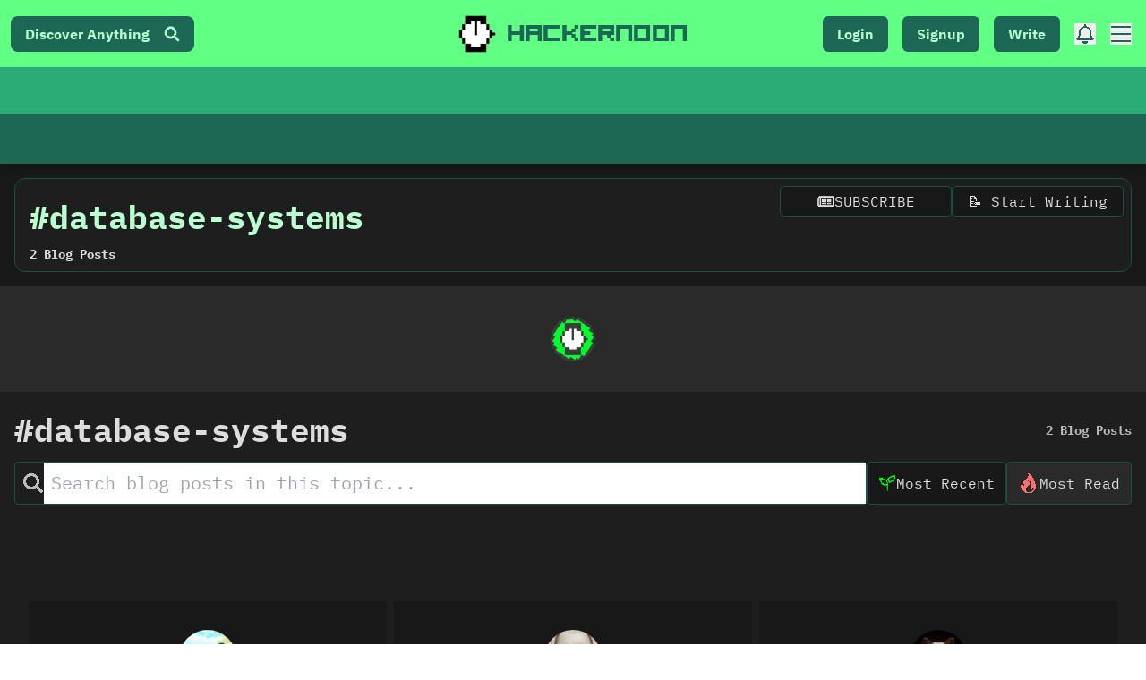

--- FILE ---
content_type: text/html; charset=UTF-8
request_url: https://geolocation-db.com/json/
body_size: 78
content:
{"country_code":"US","country_name":"United States","city":"Columbus","postal":"43215","latitude":39.9653,"longitude":-83.0235,"IPv4":"18.222.24.201","state":"Ohio"}

--- FILE ---
content_type: application/javascript; charset=utf-8
request_url: https://hackernoon.com/_next/static/chunks/8848.8089ca2ec071bc9a.js
body_size: 724
content:
"use strict";(self.webpackChunk_N_E=self.webpackChunk_N_E||[]).push([[8848],{58848:function(e,l,n){n.r(l);var t=n(85893),s=n(67294),a=n(5152),i=n.n(a),r=n(25675),c=n.n(r),o=n(23806),d=n(27484),u=n.n(d),m=n(84110),x=n.n(m),h=n(67407);i()((function(){return Promise.all([n.e(2971),n.e(8812),n.e(5434),n.e(7152)]).then(n.bind(n,27152))}),{loadableGenerated:{webpack:function(){return[27152]}},ssr:!1});u().extend(x());l.default=function(e){var l,n,a,i,r=e.data,d=void 0===r?{}:r,m=e.className,x=e.onClick,f=e.pageLang,p=e.pinAction,b=e.togglePinnedStories,g=((0,s.useContext)(h.St).user,u().unix(d.publishedAt).format("MMM DD, YYYY")),v="en"!==f&&d["".concat(f,"-slug")]?"/lang/".concat(f,"/").concat(d["".concat(f,"-slug")]):"/".concat(d.slug),N=(0,o.Z)(d.mainImage||d.image,800);return(0,t.jsxs)("article",{className:"group relative w-full h-[300px] sm:h-[400px] overflow-hidden bg-cover bg-center flex items-end p-2 xs:p-4 ".concat(m),style:{backgroundImage:"url(".concat(N,")")},children:[(0,t.jsx)("div",{className:"absolute inset-0 bg-black/50"}),(0,t.jsxs)("div",{className:"relative z-1 text-[whitesmoke] w-full px-2 sm:px-6 ",children:[(0,t.jsx)("h2",{className:"font-bold text-base sm:text-2xl line-clamp-3",children:(0,t.jsx)("a",{href:v,onClick:x,className:"hover:underline",children:d.title||"Untitled Story"})}),(0,t.jsx)("div",{className:"flex w-full flex-wrap justify-between items-end mt-3",children:(0,t.jsxs)("div",{className:"flex w-full items-center space-x-2 mb-2 sm:mb-0",children:[(0,t.jsx)(c(),{src:(0,o.Z)(null===(l=d.profile)||void 0===l?void 0:l.avatar)||"/fallback-profile.png",alt:(null===(n=d.profile)||void 0===n?void 0:n.displayName)||"Author",width:40,height:40,as:"image",className:"rounded-full ",priority:!0}),(0,t.jsxs)("div",{className:"flex w-full justify-between ",children:[(0,t.jsxs)("div",{className:"flex flex-col",children:[(0,t.jsxs)("p",{className:"text-sm font-bold",children:[(0,t.jsx)("span",{className:"font-light",children:"by"})," ",(null===(a=d.profile)||void 0===a?void 0:a.displayName)?(0,t.jsx)("a",{href:"/u/".concat(d.profile.handle),target:"_blank",rel:"noopener noreferrer",className:"text-green-500 hover:underline",children:d.profile.displayName}):"HackerNoon Writer"]}),(0,t.jsxs)("p",{className:"text-xs opacity-90 font-bold ",children:[g," \xb7 ",d.estimatedTime||"5"," min read"]})]}),(null===d||void 0===d||null===(i=d.profile)||void 0===i?void 0:i.handle)&&p.length>0&&(0,t.jsxs)("button",{className:"ml-auto cursor-pointer hidden group-hover:inline-flex items-center justify-center bg-light h-6 w-6 rounded-full ",onClick:function(){b(d,p)},children:[(0,t.jsx)("i",{className:"hn ".concat("add"===p?"hn-thumbtack text-xl":"remove"===p?"hn-times text-base":""," text-lightText ")}),"  "]})]})]})})]})]})}}}]);

--- FILE ---
content_type: application/javascript; charset=utf-8
request_url: https://hackernoon.com/_next/static/chunks/482-9bed97836fa40283.js
body_size: 8751
content:
(self.webpackChunk_N_E=self.webpackChunk_N_E||[]).push([[482],{70482:function(e,t,n){"use strict";n.r(t),n.d(t,{factory:function(){return j},getGlobalVars:function(){return F},registerAnalytics:function(){return L},resetGlobalVars:function(){return O},settings:function(){return M}});var r,i,a=n(70655),o=n(5752),s=(n(90426),n(14594)),u=n(31313),c=n(79730),l="https://www.googletagmanager.com/gtag/js";!function(e){e.EVENT="event",e.SET="set",e.CONFIG="config"}(r||(r={})),function(e){e.ADD_SHIPPING_INFO="add_shipping_info",e.ADD_PAYMENT_INFO="add_payment_info",e.ADD_TO_CART="add_to_cart",e.ADD_TO_WISHLIST="add_to_wishlist",e.BEGIN_CHECKOUT="begin_checkout",e.CHECKOUT_PROGRESS="checkout_progress",e.EXCEPTION="exception",e.GENERATE_LEAD="generate_lead",e.LOGIN="login",e.PAGE_VIEW="page_view",e.PURCHASE="purchase",e.REFUND="refund",e.REMOVE_FROM_CART="remove_from_cart",e.SCREEN_VIEW="screen_view",e.SEARCH="search",e.SELECT_CONTENT="select_content",e.SELECT_ITEM="select_item",e.SELECT_PROMOTION="select_promotion",e.SET_CHECKOUT_OPTION="set_checkout_option",e.SHARE="share",e.SIGN_UP="sign_up",e.TIMING_COMPLETE="timing_complete",e.VIEW_CART="view_cart",e.VIEW_ITEM="view_item",e.VIEW_ITEM_LIST="view_item_list",e.VIEW_PROMOTION="view_promotion",e.VIEW_SEARCH_RESULTS="view_search_results"}(i||(i={}));var f,d=new s.Logger("@firebase/analytics");function p(e,t,n,i,o,s){return(0,a.__awaiter)(this,void 0,void 0,(function(){var u,c,l,f;return(0,a.__generator)(this,(function(a){switch(a.label){case 0:u=i[o],a.label=1;case 1:return a.trys.push([1,7,,8]),u?[4,t[u]]:[3,3];case 2:return a.sent(),[3,6];case 3:return[4,Promise.all(n)];case 4:return c=a.sent(),(l=c.find((function(e){return e.measurementId===o})))?[4,t[l.appId]]:[3,6];case 5:a.sent(),a.label=6;case 6:return[3,8];case 7:return f=a.sent(),d.error(f),[3,8];case 8:return e(r.CONFIG,o,s),[2]}}))}))}function h(e,t,n,i,o){return(0,a.__awaiter)(this,void 0,void 0,(function(){var s,u,c,l,f,p,h,_;return(0,a.__generator)(this,(function(a){switch(a.label){case 0:return a.trys.push([0,4,,5]),s=[],o&&o.send_to?(u=o.send_to,Array.isArray(u)||(u=[u]),[4,Promise.all(n)]):[3,2];case 1:for(c=a.sent(),l=function(e){var n=c.find((function(t){return t.measurementId===e})),r=n&&t[n.appId];if(!r)return s=[],"break";s.push(r)},f=0,p=u;f<p.length&&(h=p[f],"break"!==l(h));f++);a.label=2;case 2:return 0===s.length&&(s=Object.values(t)),[4,Promise.all(s)];case 3:return a.sent(),e(r.EVENT,i,o||{}),[3,5];case 4:return _=a.sent(),d.error(_),[3,5];case 5:return[2]}}))}))}function _(e,t,n,i,o){var s=function(){for(var e=[],t=0;t<arguments.length;t++)e[t]=arguments[t];window[i].push(arguments)};return window[o]&&"function"===typeof window[o]&&(s=window[o]),window[o]=function(e,t,n,i){return function(o,s,u){return(0,a.__awaiter)(this,void 0,void 0,(function(){var c;return(0,a.__generator)(this,(function(a){switch(a.label){case 0:return a.trys.push([0,6,,7]),o!==r.EVENT?[3,2]:[4,h(e,t,n,s,u)];case 1:return a.sent(),[3,5];case 2:return o!==r.CONFIG?[3,4]:[4,p(e,t,n,i,s,u)];case 3:return a.sent(),[3,5];case 4:e(r.SET,s),a.label=5;case 5:return[3,7];case 6:return c=a.sent(),d.error(c),[3,7];case 7:return[2]}}))}))}}(s,e,t,n),{gtagCore:s,wrappedGtag:window[o]}}var v=((f={})["already-exists"]="A Firebase Analytics instance with the appId {$id}  already exists. Only one Firebase Analytics instance can be created for each appId.",f["already-initialized"]="Firebase Analytics has already been initialized.settings() must be called before initializing any Analytics instanceor it will have no effect.",f["interop-component-reg-failed"]="Firebase Analytics Interop Component failed to instantiate: {$reason}",f["invalid-analytics-context"]="Firebase Analytics is not supported in this environment. Wrap initialization of analytics in analytics.isSupported() to prevent initialization in unsupported environments. Details: {$errorInfo}",f["indexeddb-unavailable"]="IndexedDB unavailable or restricted in this environment. Wrap initialization of analytics in analytics.isSupported() to prevent initialization in unsupported environments. Details: {$errorInfo}",f["fetch-throttle"]="The config fetch request timed out while in an exponential backoff state. Unix timestamp in milliseconds when fetch request throttling ends: {$throttleEndTimeMillis}.",f["config-fetch-failed"]="Dynamic config fetch failed: [{$httpStatus}] {$responseMessage}",f["no-api-key"]='The "apiKey" field is empty in the local Firebase config. Firebase Analytics requires this field tocontain a valid API key.',f["no-app-id"]='The "appId" field is empty in the local Firebase config. Firebase Analytics requires this field tocontain a valid app ID.',f),g=new u.ErrorFactory("analytics","Analytics",v),m=new(function(){function e(e,t){void 0===e&&(e={}),void 0===t&&(t=1e3),this.throttleMetadata=e,this.intervalMillis=t}return e.prototype.getThrottleMetadata=function(e){return this.throttleMetadata[e]},e.prototype.setThrottleMetadata=function(e,t){this.throttleMetadata[e]=t},e.prototype.deleteThrottleMetadata=function(e){delete this.throttleMetadata[e]},e}());function w(e){return new Headers({Accept:"application/json","x-goog-api-key":e})}function b(e){var t;return(0,a.__awaiter)(this,void 0,void 0,(function(){var n,r,i,o,s,u,c;return(0,a.__generator)(this,(function(a){switch(a.label){case 0:return n=e.appId,r=e.apiKey,i={method:"GET",headers:w(r)},o="https://firebase.googleapis.com/v1alpha/projects/-/apps/{app-id}/webConfig".replace("{app-id}",n),[4,fetch(o,i)];case 1:if(200===(s=a.sent()).status||304===s.status)return[3,6];u="",a.label=2;case 2:return a.trys.push([2,4,,5]),[4,s.json()];case 3:return c=a.sent(),(null===(t=c.error)||void 0===t?void 0:t.message)&&(u=c.error.message),[3,5];case 4:return a.sent(),[3,5];case 5:throw g.create("config-fetch-failed",{httpStatus:s.status,responseMessage:u});case 6:return[2,s.json()]}}))}))}function y(e,t,n,r){var i=t.throttleEndTimeMillis,o=t.backoffCount;return void 0===r&&(r=m),(0,a.__awaiter)(this,void 0,void 0,(function(){var t,s,c,l,f,p,h;return(0,a.__generator)(this,(function(a){switch(a.label){case 0:t=e.appId,s=e.measurementId,a.label=1;case 1:return a.trys.push([1,3,,4]),[4,I(n,i)];case 2:return a.sent(),[3,4];case 3:if(c=a.sent(),s)return d.warn("Timed out fetching this Firebase app's measurement ID from the server. Falling back to the measurement ID "+s+' provided in the "measurementId" field in the local Firebase config. ['+c.message+"]"),[2,{appId:t,measurementId:s}];throw c;case 4:return a.trys.push([4,6,,7]),[4,b(e)];case 5:return l=a.sent(),r.deleteThrottleMetadata(t),[2,l];case 6:if(!function(e){if(!(e instanceof u.FirebaseError))return!1;var t=Number(e.httpStatus);return 429===t||500===t||503===t||504===t}(f=a.sent())){if(r.deleteThrottleMetadata(t),s)return d.warn("Failed to fetch this Firebase app's measurement ID from the server. Falling back to the measurement ID "+s+' provided in the "measurementId" field in the local Firebase config. ['+f.message+"]"),[2,{appId:t,measurementId:s}];throw f}return p=503===Number(f.httpStatus)?(0,u.calculateBackoffMillis)(o,r.intervalMillis,30):(0,u.calculateBackoffMillis)(o,r.intervalMillis),h={throttleEndTimeMillis:Date.now()+p,backoffCount:o+1},r.setThrottleMetadata(t,h),d.debug("Calling attemptFetch again in "+p+" millis"),[2,y(e,h,n,r)];case 7:return[2]}}))}))}function I(e,t){return new Promise((function(n,r){var i=Math.max(t-Date.now(),0),a=setTimeout(n,i);e.addEventListener((function(){clearTimeout(a),r(g.create("fetch-throttle",{throttleEndTimeMillis:t}))}))}))}var E=function(){function e(){this.listeners=[]}return e.prototype.addEventListener=function(e){this.listeners.push(e)},e.prototype.abort=function(){this.listeners.forEach((function(e){return e()}))},e}();function T(e,t,n,i,o){return(0,a.__awaiter)(this,void 0,void 0,(function(){var s,c,l,f,p,h,_;return(0,a.__generator)(this,(function(v){switch(v.label){case 0:return s=function(e,t,n){return void 0===t&&(t=m),(0,a.__awaiter)(this,void 0,void 0,(function(){var r,i,o,s,u,c,l=this;return(0,a.__generator)(this,(function(f){if(r=e.options,i=r.appId,o=r.apiKey,s=r.measurementId,!i)throw g.create("no-app-id");if(!o){if(s)return[2,{measurementId:s,appId:i}];throw g.create("no-api-key")}return u=t.getThrottleMetadata(i)||{backoffCount:0,throttleEndTimeMillis:Date.now()},c=new E,setTimeout((function(){return(0,a.__awaiter)(l,void 0,void 0,(function(){return(0,a.__generator)(this,(function(e){return c.abort(),[2]}))}))}),void 0!==n?n:6e4),[2,y({appId:i,apiKey:o,measurementId:s},u,c,t)]}))}))}(e),s.then((function(t){n[t.measurementId]=t.appId,e.options.measurementId&&t.measurementId!==e.options.measurementId&&d.warn("The measurement ID in the local Firebase config ("+e.options.measurementId+") does not match the measurement ID fetched from the server ("+t.measurementId+"). To ensure analytics events are always sent to the correct Analytics property, update the measurement ID field in the local config or remove it from the local config.")})).catch((function(e){return d.error(e)})),t.push(s),c=function(){return(0,a.__awaiter)(this,void 0,void 0,(function(){var e;return(0,a.__generator)(this,(function(t){switch(t.label){case 0:return(0,u.isIndexedDBAvailable)()?[3,1]:(d.warn(g.create("indexeddb-unavailable",{errorInfo:"IndexedDB is not available in this environment."}).message),[2,!1]);case 1:return t.trys.push([1,3,,4]),[4,(0,u.validateIndexedDBOpenable)()];case 2:return t.sent(),[3,4];case 3:return e=t.sent(),d.warn(g.create("indexeddb-unavailable",{errorInfo:e}).message),[2,!1];case 4:return[2,!0]}}))}))}().then((function(e){return e?i.getId():void 0})),[4,Promise.all([s,c])];case 1:return l=v.sent(),f=l[0],p=l[1],o("js",new Date),(_={}).origin="firebase",_.update=!0,h=_,null!=p&&(h.firebase_id=p),o(r.CONFIG,f.measurementId,h),[2,f.measurementId]}}))}))}var C,S,N={},D=[],P={},k="dataLayer",A="gtag",x=!1;function O(e,t,n){void 0===e&&(e=!1),void 0===t&&(t={}),void 0===n&&(n=[]),x=e,N=t,D=n,k="dataLayer",A="gtag"}function F(){return{initializationPromisesMap:N,dynamicConfigPromisesList:D}}function M(e){if(x)throw g.create("already-initialized");e.dataLayerName&&(k=e.dataLayerName),e.gtagName&&(A=e.gtagName)}function j(e,t){!function(){var e=[];if((0,u.isBrowserExtension)()&&e.push("This is a browser extension environment."),(0,u.areCookiesEnabled)()||e.push("Cookies are not available."),e.length>0){var t=e.map((function(e,t){return"("+(t+1)+") "+e})).join(" "),n=g.create("invalid-analytics-context",{errorInfo:t});d.warn(n.message)}}();var n=e.options.appId;if(!n)throw g.create("no-app-id");if(!e.options.apiKey){if(!e.options.measurementId)throw g.create("no-api-key");d.warn('The "apiKey" field is empty in the local Firebase config. This is needed to fetch the latest measurement ID for this Firebase app. Falling back to the measurement ID '+e.options.measurementId+' provided in the "measurementId" field in the local Firebase config.')}if(null!=N[n])throw g.create("already-exists",{id:n});if(!x){(function(){for(var e=window.document.getElementsByTagName("script"),t=0,n=Object.values(e);t<n.length;t++){var r=n[t];if(r.src&&r.src.includes(l))return r}return null})()||function(e){var t=document.createElement("script");t.src=l+"?l="+e,t.async=!0,document.head.appendChild(t)}(k),function(e){var t=[];Array.isArray(window[e])?t=window[e]:window[e]=t}(k);var i=_(N,D,P,k,A),o=i.wrappedGtag,s=i.gtagCore;S=o,C=s,x=!0}N[n]=T(e,D,P,t,C);var c={app:e,logEvent:function(e,t,i){(function(e,t,n,i,o){return(0,a.__awaiter)(this,void 0,void 0,(function(){var s,u;return(0,a.__generator)(this,(function(c){switch(c.label){case 0:return o&&o.global?(e(r.EVENT,n,i),[2]):[3,1];case 1:return[4,t];case 2:s=c.sent(),u=(0,a.__assign)((0,a.__assign)({},i),{send_to:s}),e(r.EVENT,n,u),c.label=3;case 3:return[2]}}))}))})(S,N[n],e,t,i).catch((function(e){return d.error(e)}))},setCurrentScreen:function(e,t){(function(e,t,n,i){return(0,a.__awaiter)(this,void 0,void 0,(function(){var o;return(0,a.__generator)(this,(function(a){switch(a.label){case 0:return i&&i.global?(e(r.SET,{screen_name:n}),[2,Promise.resolve()]):[3,1];case 1:return[4,t];case 2:o=a.sent(),e(r.CONFIG,o,{update:!0,screen_name:n}),a.label=3;case 3:return[2]}}))}))})(S,N[n],e,t).catch((function(e){return d.error(e)}))},setUserId:function(e,t){(function(e,t,n,i){return(0,a.__awaiter)(this,void 0,void 0,(function(){var o;return(0,a.__generator)(this,(function(a){switch(a.label){case 0:return i&&i.global?(e(r.SET,{user_id:n}),[2,Promise.resolve()]):[3,1];case 1:return[4,t];case 2:o=a.sent(),e(r.CONFIG,o,{update:!0,user_id:n}),a.label=3;case 3:return[2]}}))}))})(S,N[n],e,t).catch((function(e){return d.error(e)}))},setUserProperties:function(e,t){(function(e,t,n,i){return(0,a.__awaiter)(this,void 0,void 0,(function(){var o,s,u,c,l;return(0,a.__generator)(this,(function(a){switch(a.label){case 0:if(!i||!i.global)return[3,1];for(o={},s=0,u=Object.keys(n);s<u.length;s++)c=u[s],o["user_properties."+c]=n[c];return e(r.SET,o),[2,Promise.resolve()];case 1:return[4,t];case 2:l=a.sent(),e(r.CONFIG,l,{update:!0,user_properties:n}),a.label=3;case 3:return[2]}}))}))})(S,N[n],e,t).catch((function(e){return d.error(e)}))},setAnalyticsCollectionEnabled:function(e){(function(e,t){return(0,a.__awaiter)(this,void 0,void 0,(function(){var n;return(0,a.__generator)(this,(function(r){switch(r.label){case 0:return[4,e];case 1:return n=r.sent(),window["ga-disable-"+n]=!t,[2]}}))}))})(N[n],e).catch((function(e){return d.error(e)}))},INTERNAL:{delete:function(){return delete N[n],Promise.resolve()}}};return c}var q="analytics";function L(e){e.INTERNAL.registerComponent(new c.Component(q,(function(e){return j(e.getProvider("app").getImmediate(),e.getProvider("installations").getImmediate())}),"PUBLIC").setServiceProps({settings:M,EventName:i,isSupported:B})),e.INTERNAL.registerComponent(new c.Component("analytics-internal",(function(e){try{return{logEvent:e.getProvider(q).getImmediate().logEvent}}catch(t){throw g.create("interop-component-reg-failed",{reason:t})}}),"PRIVATE")),e.registerVersion("@firebase/analytics","0.6.0")}function B(){return(0,a.__awaiter)(this,void 0,void 0,(function(){return(0,a.__generator)(this,(function(e){switch(e.label){case 0:if((0,u.isBrowserExtension)())return[2,!1];if(!(0,u.areCookiesEnabled)())return[2,!1];if(!(0,u.isIndexedDBAvailable)())return[2,!1];e.label=1;case 1:return e.trys.push([1,3,,4]),[4,(0,u.validateIndexedDBOpenable)()];case 2:return[2,e.sent()];case 3:return e.sent(),[2,!1];case 4:return[2]}}))}))}L(o.default)},90426:function(e,t,n){"use strict";n.r(t),n.d(t,{registerInstallations:function(){return Q}});var r,i=n(5752),a=n(79730),o=n(70655),s=n(31313),u=n(98676),c="0.4.17",l=1e4,f="w:0.4.17",d="FIS_v2",p=36e5,h=((r={})["missing-app-config-values"]='Missing App configuration value: "{$valueName}"',r["not-registered"]="Firebase Installation is not registered.",r["installation-not-found"]="Firebase Installation not found.",r["request-failed"]='{$requestName} request failed with error "{$serverCode} {$serverStatus}: {$serverMessage}"',r["app-offline"]="Could not process request. Application offline.",r["delete-pending-registration"]="Can't delete installation while there is a pending registration request.",r),_=new s.ErrorFactory("installations","Installations",h);function v(e){return e instanceof s.FirebaseError&&e.code.includes("request-failed")}function g(e){return"https://firebaseinstallations.googleapis.com/v1/projects/"+e.projectId+"/installations"}function m(e){return{token:e.token,requestStatus:2,expiresIn:(t=e.expiresIn,Number(t.replace("s","000"))),creationTime:Date.now()};var t}function w(e,t){return(0,o.__awaiter)(this,void 0,void 0,(function(){var n,r;return(0,o.__generator)(this,(function(i){switch(i.label){case 0:return[4,t.json()];case 1:return n=i.sent(),r=n.error,[2,_.create("request-failed",{requestName:e,serverCode:r.code,serverMessage:r.message,serverStatus:r.status})]}}))}))}function b(e){var t=e.apiKey;return new Headers({"Content-Type":"application/json",Accept:"application/json","x-goog-api-key":t})}function y(e,t){var n=t.refreshToken,r=b(e);return r.append("Authorization",function(e){return"FIS_v2 "+e}(n)),r}function I(e){return(0,o.__awaiter)(this,void 0,void 0,(function(){var t;return(0,o.__generator)(this,(function(n){switch(n.label){case 0:return[4,e()];case 1:return(t=n.sent()).status>=500&&t.status<600?[2,e()]:[2,t]}}))}))}function E(e,t){var n=t.fid;return(0,o.__awaiter)(this,void 0,void 0,(function(){var t,r,i,a,s,u;return(0,o.__generator)(this,(function(o){switch(o.label){case 0:return t=g(e),r=b(e),i={fid:n,authVersion:d,appId:e.appId,sdkVersion:f},a={method:"POST",headers:r,body:JSON.stringify(i)},[4,I((function(){return fetch(t,a)}))];case 1:return(s=o.sent()).ok?[4,s.json()]:[3,3];case 2:return u=o.sent(),[2,{fid:u.fid||n,registrationStatus:2,refreshToken:u.refreshToken,authToken:m(u.authToken)}];case 3:return[4,w("Create Installation",s)];case 4:throw o.sent()}}))}))}function T(e){return new Promise((function(t){setTimeout(t,e)}))}var C=/^[cdef][\w-]{21}$/;function S(){try{var e=new Uint8Array(17);(self.crypto||self.msCrypto).getRandomValues(e),e[0]=112+e[0]%16;var t=function(e){return(t=e,btoa(String.fromCharCode.apply(String,(0,o.__spread)(t))).replace(/\+/g,"-").replace(/\//g,"_")).substr(0,22);var t}(e);return C.test(t)?t:""}catch(r){return""}}function N(e){return e.appName+"!"+e.appId}var D=new Map;function P(e,t){var n=N(e);k(n,t),function(e,t){var n=x();n&&n.postMessage({key:e,fid:t});O()}(n,t)}function k(e,t){var n,r,i=D.get(e);if(i)try{for(var a=(0,o.__values)(i),s=a.next();!s.done;s=a.next()){(0,s.value)(t)}}catch(u){n={error:u}}finally{try{s&&!s.done&&(r=a.return)&&r.call(a)}finally{if(n)throw n.error}}}var A=null;function x(){return!A&&"BroadcastChannel"in self&&((A=new BroadcastChannel("[Firebase] FID Change")).onmessage=function(e){k(e.data.key,e.data.fid)}),A}function O(){0===D.size&&A&&(A.close(),A=null)}var F="firebase-installations-store",M=null;function j(){return M||(M=(0,u.openDb)("firebase-installations-database",1,(function(e){if(0===e.oldVersion)e.createObjectStore(F)}))),M}function q(e,t){return(0,o.__awaiter)(this,void 0,void 0,(function(){var n,r,i,a,s;return(0,o.__generator)(this,(function(o){switch(o.label){case 0:return n=N(e),[4,j()];case 1:return r=o.sent(),i=r.transaction(F,"readwrite"),[4,(a=i.objectStore(F)).get(n)];case 2:return s=o.sent(),[4,a.put(t,n)];case 3:return o.sent(),[4,i.complete];case 4:return o.sent(),s&&s.fid===t.fid||P(e,t.fid),[2,t]}}))}))}function L(e){return(0,o.__awaiter)(this,void 0,void 0,(function(){var t,n,r;return(0,o.__generator)(this,(function(i){switch(i.label){case 0:return t=N(e),[4,j()];case 1:return n=i.sent(),[4,(r=n.transaction(F,"readwrite")).objectStore(F).delete(t)];case 2:return i.sent(),[4,r.complete];case 3:return i.sent(),[2]}}))}))}function B(e,t){return(0,o.__awaiter)(this,void 0,void 0,(function(){var n,r,i,a,s,u;return(0,o.__generator)(this,(function(o){switch(o.label){case 0:return n=N(e),[4,j()];case 1:return r=o.sent(),i=r.transaction(F,"readwrite"),[4,(a=i.objectStore(F)).get(n)];case 2:return s=o.sent(),void 0!==(u=t(s))?[3,4]:[4,a.delete(n)];case 3:return o.sent(),[3,6];case 4:return[4,a.put(u,n)];case 5:o.sent(),o.label=6;case 6:return[4,i.complete];case 7:return o.sent(),!u||s&&s.fid===u.fid||P(e,u.fid),[2,u]}}))}))}function V(e){return(0,o.__awaiter)(this,void 0,void 0,(function(){var t,n,r;return(0,o.__generator)(this,(function(i){switch(i.label){case 0:return[4,B(e,(function(n){var r=function(e){return G(e||{fid:S(),registrationStatus:0})}(n),i=function(e,t){if(0===t.registrationStatus){if(!navigator.onLine)return{installationEntry:t,registrationPromise:Promise.reject(_.create("app-offline"))};var n={fid:t.fid,registrationStatus:1,registrationTime:Date.now()},r=function(e,t){return(0,o.__awaiter)(this,void 0,void 0,(function(){var n,r;return(0,o.__generator)(this,(function(i){switch(i.label){case 0:return i.trys.push([0,2,,7]),[4,E(e,t)];case 1:return n=i.sent(),[2,q(e,n)];case 2:return v(r=i.sent())&&409===r.serverCode?[4,L(e)]:[3,4];case 3:return i.sent(),[3,6];case 4:return[4,q(e,{fid:t.fid,registrationStatus:0})];case 5:i.sent(),i.label=6;case 6:throw r;case 7:return[2]}}))}))}(e,n);return{installationEntry:n,registrationPromise:r}}return 1===t.registrationStatus?{installationEntry:t,registrationPromise:R(e)}:{installationEntry:t}}(e,r);return t=i.registrationPromise,i.installationEntry}))];case 1:return""!==(n=i.sent()).fid?[3,3]:(r={},[4,t]);case 2:return[2,(r.installationEntry=i.sent(),r)];case 3:return[2,{installationEntry:n,registrationPromise:t}]}}))}))}function R(e){return(0,o.__awaiter)(this,void 0,void 0,(function(){var t,n,r,i;return(0,o.__generator)(this,(function(a){switch(a.label){case 0:return[4,K(e)];case 1:t=a.sent(),a.label=2;case 2:return 1!==t.registrationStatus?[3,5]:[4,T(100)];case 3:return a.sent(),[4,K(e)];case 4:return t=a.sent(),[3,2];case 5:return 0!==t.registrationStatus?[3,7]:[4,V(e)];case 6:return n=a.sent(),r=n.installationEntry,(i=n.registrationPromise)?[2,i]:[2,r];case 7:return[2,t]}}))}))}function K(e){return B(e,(function(e){if(!e)throw _.create("installation-not-found");return G(e)}))}function G(e){return 1===(t=e).registrationStatus&&t.registrationTime+l<Date.now()?{fid:e.fid,registrationStatus:0}:e;var t}function U(e,t){var n=e.appConfig,r=e.platformLoggerProvider;return(0,o.__awaiter)(this,void 0,void 0,(function(){var e,i,a,s,u,c,l;return(0,o.__generator)(this,(function(o){switch(o.label){case 0:return e=function(e,t){var n=t.fid;return g(e)+"/"+n+"/authTokens:generate"}(n,t),i=y(n,t),(a=r.getImmediate({optional:!0}))&&i.append("x-firebase-client",a.getPlatformInfoString()),s={installation:{sdkVersion:f}},u={method:"POST",headers:i,body:JSON.stringify(s)},[4,I((function(){return fetch(e,u)}))];case 1:return(c=o.sent()).ok?[4,c.json()]:[3,3];case 2:return l=o.sent(),[2,m(l)];case 3:return[4,w("Generate Auth Token",c)];case 4:throw o.sent()}}))}))}function $(e,t){return void 0===t&&(t=!1),(0,o.__awaiter)(this,void 0,void 0,(function(){var n,r,i;return(0,o.__generator)(this,(function(a){switch(a.label){case 0:return[4,B(e.appConfig,(function(r){if(!H(r))throw _.create("not-registered");var i=r.authToken;if(!t&&function(e){return 2===e.requestStatus&&!function(e){var t=Date.now();return t<e.creationTime||e.creationTime+e.expiresIn<t+p}(e)}(i))return r;if(1===i.requestStatus)return n=function(e,t){return(0,o.__awaiter)(this,void 0,void 0,(function(){var n,r;return(0,o.__generator)(this,(function(i){switch(i.label){case 0:return[4,z(e.appConfig)];case 1:n=i.sent(),i.label=2;case 2:return 1!==n.authToken.requestStatus?[3,5]:[4,T(100)];case 3:return i.sent(),[4,z(e.appConfig)];case 4:return n=i.sent(),[3,2];case 5:return 0===(r=n.authToken).requestStatus?[2,$(e,t)]:[2,r]}}))}))}(e,t),r;if(!navigator.onLine)throw _.create("app-offline");var a=function(e){var t={requestStatus:1,requestTime:Date.now()};return(0,o.__assign)((0,o.__assign)({},e),{authToken:t})}(r);return n=function(e,t){return(0,o.__awaiter)(this,void 0,void 0,(function(){var n,r,i;return(0,o.__generator)(this,(function(a){switch(a.label){case 0:return a.trys.push([0,3,,8]),[4,U(e,t)];case 1:return n=a.sent(),i=(0,o.__assign)((0,o.__assign)({},t),{authToken:n}),[4,q(e.appConfig,i)];case 2:return a.sent(),[2,n];case 3:return!v(r=a.sent())||401!==r.serverCode&&404!==r.serverCode?[3,5]:[4,L(e.appConfig)];case 4:return a.sent(),[3,7];case 5:return i=(0,o.__assign)((0,o.__assign)({},t),{authToken:{requestStatus:0}}),[4,q(e.appConfig,i)];case 6:a.sent(),a.label=7;case 7:throw r;case 8:return[2]}}))}))}(e,a),a}))];case 1:return r=a.sent(),n?[4,n]:[3,3];case 2:return i=a.sent(),[3,4];case 3:i=r.authToken,a.label=4;case 4:return[2,i]}}))}))}function z(e){return B(e,(function(e){if(!H(e))throw _.create("not-registered");var t,n=e.authToken;return 1===(t=n).requestStatus&&t.requestTime+l<Date.now()?(0,o.__assign)((0,o.__assign)({},e),{authToken:{requestStatus:0}}):e}))}function H(e){return void 0!==e&&2===e.registrationStatus}function W(e){return(0,o.__awaiter)(this,void 0,void 0,(function(){var t;return(0,o.__generator)(this,(function(n){switch(n.label){case 0:return[4,V(e)];case 1:return(t=n.sent().registrationPromise)?[4,t]:[3,3];case 2:n.sent(),n.label=3;case 3:return[2]}}))}))}function J(e,t){return(0,o.__awaiter)(this,void 0,void 0,(function(){var n,r,i,a;return(0,o.__generator)(this,(function(o){switch(o.label){case 0:return n=function(e,t){var n=t.fid;return g(e)+"/"+n}(e,t),r=y(e,t),i={method:"DELETE",headers:r},[4,I((function(){return fetch(n,i)}))];case 1:return(a=o.sent()).ok?[3,3]:[4,w("Delete Installation",a)];case 2:throw o.sent();case 3:return[2]}}))}))}function X(e,t){var n=e.appConfig;return function(e,t){x();var n=N(e),r=D.get(n);r||(r=new Set,D.set(n,r)),r.add(t)}(n,t),function(){!function(e,t){var n=N(e),r=D.get(n);r&&(r.delete(t),0===r.size&&D.delete(n),O())}(n,t)}}function Y(e){return _.create("missing-app-config-values",{valueName:e})}function Q(e){e.INTERNAL.registerComponent(new a.Component("installations",(function(e){var t=e.getProvider("app").getImmediate(),n=function(e){var t,n;if(!e||!e.options)throw Y("App Configuration");if(!e.name)throw Y("App Name");try{for(var r=(0,o.__values)(["projectId","apiKey","appId"]),i=r.next();!i.done;i=r.next()){var a=i.value;if(!e.options[a])throw Y(a)}}catch(s){t={error:s}}finally{try{i&&!i.done&&(n=r.return)&&n.call(r)}finally{if(t)throw t.error}}return{appName:e.name,projectId:e.options.projectId,apiKey:e.options.apiKey,appId:e.options.appId}}(t),r={appConfig:n,platformLoggerProvider:e.getProvider("platform-logger")},i={app:t,getId:function(){return function(e){return(0,o.__awaiter)(this,void 0,void 0,(function(){var t,n,r;return(0,o.__generator)(this,(function(i){switch(i.label){case 0:return[4,V(e.appConfig)];case 1:return t=i.sent(),n=t.installationEntry,(r=t.registrationPromise)?r.catch(console.error):$(e).catch(console.error),[2,n.fid]}}))}))}(r)},getToken:function(e){return function(e,t){return void 0===t&&(t=!1),(0,o.__awaiter)(this,void 0,void 0,(function(){return(0,o.__generator)(this,(function(n){switch(n.label){case 0:return[4,W(e.appConfig)];case 1:return n.sent(),[4,$(e,t)];case 2:return[2,n.sent().token]}}))}))}(r,e)},delete:function(){return function(e){return(0,o.__awaiter)(this,void 0,void 0,(function(){var t,n;return(0,o.__generator)(this,(function(r){switch(r.label){case 0:return[4,B(t=e.appConfig,(function(e){if(!e||0!==e.registrationStatus)return e}))];case 1:if(!(n=r.sent()))return[3,6];if(1!==n.registrationStatus)return[3,2];throw _.create("delete-pending-registration");case 2:if(2!==n.registrationStatus)return[3,6];if(navigator.onLine)return[3,3];throw _.create("app-offline");case 3:return[4,J(t,n)];case 4:return r.sent(),[4,L(t)];case 5:r.sent(),r.label=6;case 6:return[2]}}))}))}(r)},onIdChange:function(e){return X(r,e)}};return i}),"PUBLIC")),e.registerVersion("@firebase/installations",c)}Q(i.default)},98676:function(e,t){!function(e){"use strict";function t(e){return Array.prototype.slice.call(e)}function n(e){return new Promise((function(t,n){e.onsuccess=function(){t(e.result)},e.onerror=function(){n(e.error)}}))}function r(e,t,r){var i,a=new Promise((function(a,o){n(i=e[t].apply(e,r)).then(a,o)}));return a.request=i,a}function i(e,t,n){var i=r(e,t,n);return i.then((function(e){if(e)return new l(e,i.request)}))}function a(e,t,n){n.forEach((function(n){Object.defineProperty(e.prototype,n,{get:function(){return this[t][n]},set:function(e){this[t][n]=e}})}))}function o(e,t,n,i){i.forEach((function(i){i in n.prototype&&(e.prototype[i]=function(){return r(this[t],i,arguments)})}))}function s(e,t,n,r){r.forEach((function(r){r in n.prototype&&(e.prototype[r]=function(){return this[t][r].apply(this[t],arguments)})}))}function u(e,t,n,r){r.forEach((function(r){r in n.prototype&&(e.prototype[r]=function(){return i(this[t],r,arguments)})}))}function c(e){this._index=e}function l(e,t){this._cursor=e,this._request=t}function f(e){this._store=e}function d(e){this._tx=e,this.complete=new Promise((function(t,n){e.oncomplete=function(){t()},e.onerror=function(){n(e.error)},e.onabort=function(){n(e.error)}}))}function p(e,t,n){this._db=e,this.oldVersion=t,this.transaction=new d(n)}function h(e){this._db=e}function _(e,t,n){var i=r(indexedDB,"open",[e,t]),a=i.request;return a&&(a.onupgradeneeded=function(e){n&&n(new p(a.result,e.oldVersion,a.transaction))}),i.then((function(e){return new h(e)}))}function v(e){return r(indexedDB,"deleteDatabase",[e])}a(c,"_index",["name","keyPath","multiEntry","unique"]),o(c,"_index",IDBIndex,["get","getKey","getAll","getAllKeys","count"]),u(c,"_index",IDBIndex,["openCursor","openKeyCursor"]),a(l,"_cursor",["direction","key","primaryKey","value"]),o(l,"_cursor",IDBCursor,["update","delete"]),["advance","continue","continuePrimaryKey"].forEach((function(e){e in IDBCursor.prototype&&(l.prototype[e]=function(){var t=this,r=arguments;return Promise.resolve().then((function(){return t._cursor[e].apply(t._cursor,r),n(t._request).then((function(e){if(e)return new l(e,t._request)}))}))})})),f.prototype.createIndex=function(){return new c(this._store.createIndex.apply(this._store,arguments))},f.prototype.index=function(){return new c(this._store.index.apply(this._store,arguments))},a(f,"_store",["name","keyPath","indexNames","autoIncrement"]),o(f,"_store",IDBObjectStore,["put","add","delete","clear","get","getAll","getKey","getAllKeys","count"]),u(f,"_store",IDBObjectStore,["openCursor","openKeyCursor"]),s(f,"_store",IDBObjectStore,["deleteIndex"]),d.prototype.objectStore=function(){return new f(this._tx.objectStore.apply(this._tx,arguments))},a(d,"_tx",["objectStoreNames","mode"]),s(d,"_tx",IDBTransaction,["abort"]),p.prototype.createObjectStore=function(){return new f(this._db.createObjectStore.apply(this._db,arguments))},a(p,"_db",["name","version","objectStoreNames"]),s(p,"_db",IDBDatabase,["deleteObjectStore","close"]),h.prototype.transaction=function(){return new d(this._db.transaction.apply(this._db,arguments))},a(h,"_db",["name","version","objectStoreNames"]),s(h,"_db",IDBDatabase,["close"]),["openCursor","openKeyCursor"].forEach((function(e){[f,c].forEach((function(n){e in n.prototype&&(n.prototype[e.replace("open","iterate")]=function(){var n=t(arguments),r=n[n.length-1],i=this._store||this._index,a=i[e].apply(i,n.slice(0,-1));a.onsuccess=function(){r(a.result)}})}))})),[c,f].forEach((function(e){e.prototype.getAll||(e.prototype.getAll=function(e,t){var n=this,r=[];return new Promise((function(i){n.iterateCursor(e,(function(e){e?(r.push(e.value),void 0===t||r.length!=t?e.continue():i(r)):i(r)}))}))})})),e.openDb=_,e.deleteDb=v,Object.defineProperty(e,"__esModule",{value:!0})}(t)}}]);

--- FILE ---
content_type: application/javascript; charset=utf-8
request_url: https://hackernoon.com/_next/static/chunks/1655-9616a06eae1aa4cf.js
body_size: 4789
content:
"use strict";(self.webpackChunk_N_E=self.webpackChunk_N_E||[]).push([[1655,9611],{6363:function(e,t,n){n.r(t),n.d(t,{CacheProvider:function(){return S},ClassNames:function(){return F},Global:function(){return B},ThemeContext:function(){return x},createElement:function(){return R},css:function(){return Z},jsx:function(){return R},keyframes:function(){return L},withEmotionCache:function(){return A}});var r=n(94578),o=n(67294);var i=function(){function e(e){this.isSpeedy=void 0===e.speedy||e.speedy,this.tags=[],this.ctr=0,this.nonce=e.nonce,this.key=e.key,this.container=e.container,this.before=null}var t=e.prototype;return t.insert=function(e){if(this.ctr%(this.isSpeedy?65e3:1)===0){var t,n=function(e){var t=document.createElement("style");return t.setAttribute("data-emotion",e.key),void 0!==e.nonce&&t.setAttribute("nonce",e.nonce),t.appendChild(document.createTextNode("")),t}(this);t=0===this.tags.length?this.before:this.tags[this.tags.length-1].nextSibling,this.container.insertBefore(n,t),this.tags.push(n)}var r=this.tags[this.tags.length-1];if(this.isSpeedy){var o=function(e){if(e.sheet)return e.sheet;for(var t=0;t<document.styleSheets.length;t++)if(document.styleSheets[t].ownerNode===e)return document.styleSheets[t]}(r);try{var i=105===e.charCodeAt(1)&&64===e.charCodeAt(0);o.insertRule(e,i?0:o.cssRules.length)}catch(a){0}}else r.appendChild(document.createTextNode(e));this.ctr++},t.flush=function(){this.tags.forEach((function(e){return e.parentNode.removeChild(e)})),this.tags=[],this.ctr=0},e}(),a=n(48285),s="/*|*/";function c(e){e&&u.current.insert(e+"}")}var u={current:null},l=function(e,t,n,r,o,i,a,l,f,h){switch(e){case 1:switch(t.charCodeAt(0)){case 64:return u.current.insert(t+";"),"";case 108:if(98===t.charCodeAt(2))return""}break;case 2:if(0===l)return t+s;break;case 3:switch(l){case 102:case 112:return u.current.insert(n[0]+t),"";default:return t+(0===h?s:"")}case-2:t.split("/*|*/}").forEach(c)}},f=function(e){void 0===e&&(e={});var t,n=e.key||"css";void 0!==e.prefix&&(t={prefix:e.prefix});var r=new a.Z(t);var o,s={};o=e.container||document.head;var c,f=document.querySelectorAll("style[data-emotion-"+n+"]");Array.prototype.forEach.call(f,(function(e){e.getAttribute("data-emotion-"+n).split(" ").forEach((function(e){s[e]=!0})),e.parentNode!==o&&o.appendChild(e)})),r.use(e.stylisPlugins)(l),c=function(e,t,n,o){var i=t.name;u.current=n,r(e,t.styles),o&&(h.inserted[i]=!0)};var h={key:n,sheet:new i({key:n,container:o,nonce:e.nonce,speedy:e.speedy}),nonce:e.nonce,inserted:s,registered:{},insert:c};return h};function h(e,t,n){var r="";return n.split(" ").forEach((function(n){void 0!==e[n]?t.push(e[n]):r+=n+" "})),r}var p=function(e,t,n){var r=e.key+"-"+t.name;if(!1===n&&void 0===e.registered[r]&&(e.registered[r]=t.styles),void 0===e.inserted[t.name]){var o=t;do{e.insert("."+r,o,e.sheet,!0);o=o.next}while(void 0!==o)}};var d=function(e){for(var t,n=0,r=0,o=e.length;o>=4;++r,o-=4)t=1540483477*(65535&(t=255&e.charCodeAt(r)|(255&e.charCodeAt(++r))<<8|(255&e.charCodeAt(++r))<<16|(255&e.charCodeAt(++r))<<24))+(59797*(t>>>16)<<16),n=1540483477*(65535&(t^=t>>>24))+(59797*(t>>>16)<<16)^1540483477*(65535&n)+(59797*(n>>>16)<<16);switch(o){case 3:n^=(255&e.charCodeAt(r+2))<<16;case 2:n^=(255&e.charCodeAt(r+1))<<8;case 1:n=1540483477*(65535&(n^=255&e.charCodeAt(r)))+(59797*(n>>>16)<<16)}return(((n=1540483477*(65535&(n^=n>>>13))+(59797*(n>>>16)<<16))^n>>>15)>>>0).toString(36)},y=n(40351);var v=/[A-Z]|^ms/g,m=/_EMO_([^_]+?)_([^]*?)_EMO_/g,g=function(e){return 45===e.charCodeAt(1)},b=function(e){return null!=e&&"boolean"!==typeof e},O=function(e){var t={};return function(n){return void 0===t[n]&&(t[n]=e(n)),t[n]}}((function(e){return g(e)?e:e.replace(v,"-$&").toLowerCase()})),k=function(e,t){switch(e){case"animation":case"animationName":if("string"===typeof t)return t.replace(m,(function(e,t,n){return _={name:t,styles:n,next:_},t}))}return 1===y.Z[e]||g(e)||"number"!==typeof t||0===t?t:t+"px"};function w(e,t,n,r){if(null==n)return"";if(void 0!==n.__emotion_styles)return n;switch(typeof n){case"boolean":return"";case"object":if(1===n.anim)return _={name:n.name,styles:n.styles,next:_},n.name;if(void 0!==n.styles){var o=n.next;if(void 0!==o)for(;void 0!==o;)_={name:o.name,styles:o.styles,next:_},o=o.next;return n.styles+";"}return function(e,t,n){var r="";if(Array.isArray(n))for(var o=0;o<n.length;o++)r+=w(e,t,n[o],!1);else for(var i in n){var a=n[i];if("object"!==typeof a)null!=t&&void 0!==t[a]?r+=i+"{"+t[a]+"}":b(a)&&(r+=O(i)+":"+k(i,a)+";");else if(!Array.isArray(a)||"string"!==typeof a[0]||null!=t&&void 0!==t[a[0]]){var s=w(e,t,a,!1);switch(i){case"animation":case"animationName":r+=O(i)+":"+s+";";break;default:r+=i+"{"+s+"}"}}else for(var c=0;c<a.length;c++)b(a[c])&&(r+=O(i)+":"+k(i,a[c])+";")}return r}(e,t,n);case"function":if(void 0!==e){var i=_,a=n(e);return _=i,w(e,t,a,r)}}if(null==t)return n;var s=t[n];return void 0===s||r?n:s}var _,j=/label:\s*([^\s;\n{]+)\s*;/g;var C=function(e,t,n){if(1===e.length&&"object"===typeof e[0]&&null!==e[0]&&void 0!==e[0].styles)return e[0];var r=!0,o="";_=void 0;var i=e[0];null==i||void 0===i.raw?(r=!1,o+=w(n,t,i,!1)):o+=i[0];for(var a=1;a<e.length;a++)o+=w(n,t,e[a],46===o.charCodeAt(o.length-1)),r&&(o+=i[a]);j.lastIndex=0;for(var s,c="";null!==(s=j.exec(o));)c+="-"+s[1];return{name:d(o)+c,styles:o,next:_}},E=Object.prototype.hasOwnProperty,P=(0,o.createContext)("undefined"!==typeof HTMLElement?f():null),x=(0,o.createContext)({}),S=P.Provider,A=function(e){var t=function(t,n){return(0,o.createElement)(P.Consumer,null,(function(r){return e(t,r,n)}))};return(0,o.forwardRef)(t)},N="__EMOTION_TYPE_PLEASE_DO_NOT_USE__",M=function(e,t){var n={};for(var r in t)E.call(t,r)&&(n[r]=t[r]);return n[N]=e,n},z=function(){return null},T=function(e,t,n,r){var i=null===n?t.css:t.css(n);"string"===typeof i&&void 0!==e.registered[i]&&(i=e.registered[i]);var a=t[N],s=[i],c="";"string"===typeof t.className?c=h(e.registered,s,t.className):null!=t.className&&(c=t.className+" ");var u=C(s);p(e,u,"string"===typeof a);c+=e.key+"-"+u.name;var l={};for(var f in t)E.call(t,f)&&"css"!==f&&f!==N&&(l[f]=t[f]);l.ref=r,l.className=c;var d=(0,o.createElement)(a,l),y=(0,o.createElement)(z,null);return(0,o.createElement)(o.Fragment,null,y,d)},D=A((function(e,t,n){return"function"===typeof e.css?(0,o.createElement)(x.Consumer,null,(function(r){return T(t,e,r,n)})):T(t,e,null,n)}));var Z=function(){for(var e=arguments.length,t=new Array(e),n=0;n<e;n++)t[n]=arguments[n];return C(t)},R=function(e,t){var n=arguments;if(null==t||!E.call(t,"css"))return o.createElement.apply(void 0,n);var r=n.length,i=new Array(r);i[0]=D,i[1]=M(e,t);for(var a=2;a<r;a++)i[a]=n[a];return o.createElement.apply(null,i)},B=A((function(e,t){var n=e.styles;if("function"===typeof n)return(0,o.createElement)(x.Consumer,null,(function(e){var r=C([n(e)]);return(0,o.createElement)(H,{serialized:r,cache:t})}));var r=C([n]);return(0,o.createElement)(H,{serialized:r,cache:t})})),H=function(e){function t(t,n,r){return e.call(this,t,n,r)||this}(0,r.Z)(t,e);var n=t.prototype;return n.componentDidMount=function(){this.sheet=new i({key:this.props.cache.key+"-global",nonce:this.props.cache.sheet.nonce,container:this.props.cache.sheet.container});var e=document.querySelector("style[data-emotion-"+this.props.cache.key+'="'+this.props.serialized.name+'"]');null!==e&&this.sheet.tags.push(e),this.props.cache.sheet.tags.length&&(this.sheet.before=this.props.cache.sheet.tags[0]),this.insertStyles()},n.componentDidUpdate=function(e){e.serialized.name!==this.props.serialized.name&&this.insertStyles()},n.insertStyles=function(){if(void 0!==this.props.serialized.next&&p(this.props.cache,this.props.serialized.next,!0),this.sheet.tags.length){var e=this.sheet.tags[this.sheet.tags.length-1].nextElementSibling;this.sheet.before=e,this.sheet.flush()}this.props.cache.insert("",this.props.serialized,this.sheet,!1)},n.componentWillUnmount=function(){this.sheet.flush()},n.render=function(){return null},t}(o.Component),L=function(){var e=Z.apply(void 0,arguments),t="animation-"+e.name;return{name:t,styles:"@keyframes "+t+"{"+e.styles+"}",anim:1,toString:function(){return"_EMO_"+this.name+"_"+this.styles+"_EMO_"}}},U=function e(t){for(var n=t.length,r=0,o="";r<n;r++){var i=t[r];if(null!=i){var a=void 0;switch(typeof i){case"boolean":break;case"object":if(Array.isArray(i))a=e(i);else for(var s in a="",i)i[s]&&s&&(a&&(a+=" "),a+=s);break;default:a=i}a&&(o&&(o+=" "),o+=a)}}return o};function W(e,t,n){var r=[],o=h(e,r,n);return r.length<2?n:o+t(r)}var q=function(){return null},F=A((function(e,t){return(0,o.createElement)(x.Consumer,null,(function(n){var r=function(){for(var e=arguments.length,n=new Array(e),r=0;r<e;r++)n[r]=arguments[r];var o=C(n,t.registered);return p(t,o,!1),t.key+"-"+o.name},i={css:r,cx:function(){for(var e=arguments.length,n=new Array(e),o=0;o<e;o++)n[o]=arguments[o];return W(t.registered,r,U(n))},theme:n},a=e.children(i);var s=(0,o.createElement)(q,null);return(0,o.createElement)(o.Fragment,null,s,a)}))}))},51655:function(e,t,n){Object.defineProperty(t,"__esModule",{value:!0}),Object.defineProperty(t,"default",{enumerable:!0,get:function(){return r.default}}),Object.defineProperty(t,"SkeletonTheme",{enumerable:!0,get:function(){return o.default}});var r=i(n(59020)),o=i(n(65201));function i(e){return e&&e.__esModule?e:{default:e}}},65201:function(e,t,n){Object.defineProperty(t,"__esModule",{value:!0}),t.default=void 0;var r=function(e){if(e&&e.__esModule)return e;if(null===e||"object"!==s(e)&&"function"!==typeof e)return{default:e};var t=a();if(t&&t.has(e))return t.get(e);var n={},r=Object.defineProperty&&Object.getOwnPropertyDescriptor;for(var o in e)if(Object.prototype.hasOwnProperty.call(e,o)){var i=r?Object.getOwnPropertyDescriptor(e,o):null;i&&(i.get||i.set)?Object.defineProperty(n,o,i):n[o]=e[o]}n.default=e,t&&t.set(e,n);return n}(n(67294)),o=n(6363),i=n(59020);function a(){if("function"!==typeof WeakMap)return null;var e=new WeakMap;return a=function(){return e},e}function s(e){return s="function"===typeof Symbol&&"symbol"===typeof Symbol.iterator?function(e){return typeof e}:function(e){return e&&"function"===typeof Symbol&&e.constructor===Symbol&&e!==Symbol.prototype?"symbol":typeof e},s(e)}function c(e,t){if(!(e instanceof t))throw new TypeError("Cannot call a class as a function")}function u(e,t){for(var n=0;n<t.length;n++){var r=t[n];r.enumerable=r.enumerable||!1,r.configurable=!0,"value"in r&&(r.writable=!0),Object.defineProperty(e,r.key,r)}}function l(e,t){return!t||"object"!==s(t)&&"function"!==typeof t?function(e){if(void 0===e)throw new ReferenceError("this hasn't been initialised - super() hasn't been called");return e}(e):t}function f(e){return f=Object.setPrototypeOf?Object.getPrototypeOf:function(e){return e.__proto__||Object.getPrototypeOf(e)},f(e)}function h(e,t){return h=Object.setPrototypeOf||function(e,t){return e.__proto__=t,e},h(e,t)}var p,d,y,v=function(e){function t(){return c(this,t),l(this,f(t).apply(this,arguments))}var n,r,i;return function(e,t){if("function"!==typeof t&&null!==t)throw new TypeError("Super expression must either be null or a function");e.prototype=Object.create(t&&t.prototype,{constructor:{value:e,writable:!0,configurable:!0}}),t&&h(e,t)}(t,e),n=t,(r=[{key:"render",value:function(){var e=this.props,t=e.color,n=e.highlightColor,r=e.children,i=(0,o.css)(".react-loading-skeleton{background-color:",t,";background-image:linear-gradient( 90deg,",t,",",n,",",t," );};label:SkeletonTheme;");return(0,o.jsx)("div",{css:i},r)}}])&&u(n.prototype,r),i&&u(n,i),t}(r.Component);t.default=v,p=v,d="defaultProps",y={color:i.defaultBaseColor,highlightColor:i.defaultHighlightColor},d in p?Object.defineProperty(p,d,{value:y,enumerable:!0,configurable:!0,writable:!0}):p[d]=y},59020:function(e,t,n){Object.defineProperty(t,"__esModule",{value:!0}),t.default=p,t.skeletonStyles=t.skeletonKeyframes=t.defaultHighlightColor=t.defaultBaseColor=void 0;(r=n(67294))&&r.__esModule;var r,o=n(6363);function i(e,t){var n=Object.keys(e);if(Object.getOwnPropertySymbols){var r=Object.getOwnPropertySymbols(e);t&&(r=r.filter((function(t){return Object.getOwnPropertyDescriptor(e,t).enumerable}))),n.push.apply(n,r)}return n}function a(e){for(var t=1;t<arguments.length;t++){var n=null!=arguments[t]?arguments[t]:{};t%2?i(n,!0).forEach((function(t){s(e,t,n[t])})):Object.getOwnPropertyDescriptors?Object.defineProperties(e,Object.getOwnPropertyDescriptors(n)):i(n).forEach((function(t){Object.defineProperty(e,t,Object.getOwnPropertyDescriptor(n,t))}))}return e}function s(e,t,n){return t in e?Object.defineProperty(e,t,{value:n,enumerable:!0,configurable:!0,writable:!0}):e[t]=n,e}function c(){var e=function(e,t){t||(t=e.slice(0));return Object.freeze(Object.defineProperties(e,{raw:{value:Object.freeze(t)}}))}(["\n  0% {\n    background-position: -200px 0;\n  }\n  ","\n  100% {\n    background-position: calc(200px + 100%) 0;\n  }\n"]);return c=function(){return e},e}var u="#eee";t.defaultBaseColor=u;var l="#f5f5f5";t.defaultHighlightColor=l;var f=function(e,t){return(0,o.keyframes)(c(),t>0?"".concat(Math.floor(1/(e+t)*e*100),"% {\n    background-position: calc(200px + 100%) 0;\n  }"):void 0)};t.skeletonKeyframes=f;var h=(0,o.css)("background-color:",u,";background-image:linear-gradient( 90deg,",u,",",l,",",u," );background-size:200px 100%;background-repeat:no-repeat;border-radius:4px;display:inline-block;line-height:1;width:100%;;label:skeletonStyles;");function p(e){for(var t=e.count,n=e.duration,r=e.width,i=e.wrapper,s=e.height,c=e.circle,u=e.delay,l=e.style,p=e.className,d=[],y=0;y<t;y++){var v={};null!==r&&(v.width=r),null!==s&&(v.height=s),null!==r&&null!==s&&c&&(v.borderRadius="50%");var m="react-loading-skeleton";p&&(m+=" "+p),d.push((0,o.jsx)("span",{key:y,className:m,css:(0,o.css)(h," animation:",f(n,u)," ",n+u,"s ease-in-out infinite;label:Skeleton;"),style:a({},l,{},v)},"\u200c"))}return(0,o.jsx)("span",null,i?d.map((function(e,t){return(0,o.jsx)(i,{key:t},e,"\u200c")})):d)}t.skeletonStyles=h,p.defaultProps={count:1,duration:1.2,width:null,wrapper:null,height:null,circle:!1,delay:0}},94578:function(e,t,n){n.d(t,{Z:function(){return o}});var r=n(89611);function o(e,t){e.prototype=Object.create(t.prototype),e.prototype.constructor=e,(0,r.Z)(e,t)}},89611:function(e,t,n){function r(e,t){return r=Object.setPrototypeOf?Object.setPrototypeOf.bind():function(e,t){return e.__proto__=t,e},r(e,t)}n.d(t,{Z:function(){return r}})}}]);

--- FILE ---
content_type: text/plain; charset=utf-8
request_url: https://firestore.googleapis.com/google.firestore.v1.Firestore/Listen/channel?database=projects%2Fhackernoon-app%2Fdatabases%2F(default)&VER=8&RID=18148&CVER=22&X-HTTP-Session-Id=gsessionid&%24httpHeaders=X-Goog-Api-Client%3Agl-js%2F%20fire%2F7.24.0%0D%0AContent-Type%3Atext%2Fplain%0D%0A&zx=h2miur2figvo&t=1
body_size: -134
content:
51
[[0,["c","J8xChykyi5dBB9ZnSFzrtA","",8,12,30000]]]


--- FILE ---
content_type: application/javascript; charset=utf-8
request_url: https://hackernoon.com/_next/static/chunks/2852-feecb84782925fa9.js
body_size: 5566
content:
(self.webpackChunk_N_E=self.webpackChunk_N_E||[]).push([[2852],{27484:function(t){t.exports=function(){"use strict";var t=1e3,r=6e4,n=36e5,e="millisecond",u="second",i="minute",o="hour",s="day",a="week",c="month",f="quarter",l="year",h="date",d="Invalid Date",v=/^(\d{4})[-/]?(\d{1,2})?[-/]?(\d{0,2})[Tt\s]*(\d{1,2})?:?(\d{1,2})?:?(\d{1,2})?[.:]?(\d+)?$/,p=/\[([^\]]+)]|Y{1,4}|M{1,4}|D{1,2}|d{1,4}|H{1,2}|h{1,2}|a|A|m{1,2}|s{1,2}|Z{1,2}|SSS/g,$={name:"en",weekdays:"Sunday_Monday_Tuesday_Wednesday_Thursday_Friday_Saturday".split("_"),months:"January_February_March_April_May_June_July_August_September_October_November_December".split("_"),ordinal:function(t){var r=["th","st","nd","rd"],n=t%100;return"["+t+(r[(n-20)%10]||r[n]||r[0])+"]"}},y=function(t,r,n){var e=String(t);return!e||e.length>=r?t:""+Array(r+1-e.length).join(n)+t},g={s:y,z:function(t){var r=-t.utcOffset(),n=Math.abs(r),e=Math.floor(n/60),u=n%60;return(r<=0?"+":"-")+y(e,2,"0")+":"+y(u,2,"0")},m:function t(r,n){if(r.date()<n.date())return-t(n,r);var e=12*(n.year()-r.year())+(n.month()-r.month()),u=r.clone().add(e,c),i=n-u<0,o=r.clone().add(e+(i?-1:1),c);return+(-(e+(n-u)/(i?u-o:o-u))||0)},a:function(t){return t<0?Math.ceil(t)||0:Math.floor(t)},p:function(t){return{M:c,y:l,w:a,d:s,D:h,h:o,m:i,s:u,ms:e,Q:f}[t]||String(t||"").toLowerCase().replace(/s$/,"")},u:function(t){return void 0===t}},m="en",M={};M[m]=$;var x="$isDayjsObject",b=function(t){return t instanceof S||!(!t||!t[x])},w=function t(r,n,e){var u;if(!r)return m;if("string"==typeof r){var i=r.toLowerCase();M[i]&&(u=i),n&&(M[i]=n,u=i);var o=r.split("-");if(!u&&o.length>1)return t(o[0])}else{var s=r.name;M[s]=r,u=s}return!e&&u&&(m=u),u||!e&&m},O=function(t,r){if(b(t))return t.clone();var n="object"==typeof r?r:{};return n.date=t,n.args=arguments,new S(n)},D=g;D.l=w,D.i=b,D.w=function(t,r){return O(t,{locale:r.$L,utc:r.$u,x:r.$x,$offset:r.$offset})};var S=function(){function $(t){this.$L=w(t.locale,null,!0),this.parse(t),this.$x=this.$x||t.x||{},this[x]=!0}var y=$.prototype;return y.parse=function(t){this.$d=function(t){var r=t.date,n=t.utc;if(null===r)return new Date(NaN);if(D.u(r))return new Date;if(r instanceof Date)return new Date(r);if("string"==typeof r&&!/Z$/i.test(r)){var e=r.match(v);if(e){var u=e[2]-1||0,i=(e[7]||"0").substring(0,3);return n?new Date(Date.UTC(e[1],u,e[3]||1,e[4]||0,e[5]||0,e[6]||0,i)):new Date(e[1],u,e[3]||1,e[4]||0,e[5]||0,e[6]||0,i)}}return new Date(r)}(t),this.init()},y.init=function(){var t=this.$d;this.$y=t.getFullYear(),this.$M=t.getMonth(),this.$D=t.getDate(),this.$W=t.getDay(),this.$H=t.getHours(),this.$m=t.getMinutes(),this.$s=t.getSeconds(),this.$ms=t.getMilliseconds()},y.$utils=function(){return D},y.isValid=function(){return!(this.$d.toString()===d)},y.isSame=function(t,r){var n=O(t);return this.startOf(r)<=n&&n<=this.endOf(r)},y.isAfter=function(t,r){return O(t)<this.startOf(r)},y.isBefore=function(t,r){return this.endOf(r)<O(t)},y.$g=function(t,r,n){return D.u(t)?this[r]:this.set(n,t)},y.unix=function(){return Math.floor(this.valueOf()/1e3)},y.valueOf=function(){return this.$d.getTime()},y.startOf=function(t,r){var n=this,e=!!D.u(r)||r,f=D.p(t),d=function(t,r){var u=D.w(n.$u?Date.UTC(n.$y,r,t):new Date(n.$y,r,t),n);return e?u:u.endOf(s)},v=function(t,r){return D.w(n.toDate()[t].apply(n.toDate("s"),(e?[0,0,0,0]:[23,59,59,999]).slice(r)),n)},p=this.$W,$=this.$M,y=this.$D,g="set"+(this.$u?"UTC":"");switch(f){case l:return e?d(1,0):d(31,11);case c:return e?d(1,$):d(0,$+1);case a:var m=this.$locale().weekStart||0,M=(p<m?p+7:p)-m;return d(e?y-M:y+(6-M),$);case s:case h:return v(g+"Hours",0);case o:return v(g+"Minutes",1);case i:return v(g+"Seconds",2);case u:return v(g+"Milliseconds",3);default:return this.clone()}},y.endOf=function(t){return this.startOf(t,!1)},y.$set=function(t,r){var n,a=D.p(t),f="set"+(this.$u?"UTC":""),d=(n={},n[s]=f+"Date",n[h]=f+"Date",n[c]=f+"Month",n[l]=f+"FullYear",n[o]=f+"Hours",n[i]=f+"Minutes",n[u]=f+"Seconds",n[e]=f+"Milliseconds",n)[a],v=a===s?this.$D+(r-this.$W):r;if(a===c||a===l){var p=this.clone().set(h,1);p.$d[d](v),p.init(),this.$d=p.set(h,Math.min(this.$D,p.daysInMonth())).$d}else d&&this.$d[d](v);return this.init(),this},y.set=function(t,r){return this.clone().$set(t,r)},y.get=function(t){return this[D.p(t)]()},y.add=function(e,f){var h,d=this;e=Number(e);var v=D.p(f),p=function(t){var r=O(d);return D.w(r.date(r.date()+Math.round(t*e)),d)};if(v===c)return this.set(c,this.$M+e);if(v===l)return this.set(l,this.$y+e);if(v===s)return p(1);if(v===a)return p(7);var $=(h={},h[i]=r,h[o]=n,h[u]=t,h)[v]||1,y=this.$d.getTime()+e*$;return D.w(y,this)},y.subtract=function(t,r){return this.add(-1*t,r)},y.format=function(t){var r=this,n=this.$locale();if(!this.isValid())return n.invalidDate||d;var e=t||"YYYY-MM-DDTHH:mm:ssZ",u=D.z(this),i=this.$H,o=this.$m,s=this.$M,a=n.weekdays,c=n.months,f=n.meridiem,l=function(t,n,u,i){return t&&(t[n]||t(r,e))||u[n].slice(0,i)},h=function(t){return D.s(i%12||12,t,"0")},v=f||function(t,r,n){var e=t<12?"AM":"PM";return n?e.toLowerCase():e};return e.replace(p,(function(t,e){return e||function(t){switch(t){case"YY":return String(r.$y).slice(-2);case"YYYY":return D.s(r.$y,4,"0");case"M":return s+1;case"MM":return D.s(s+1,2,"0");case"MMM":return l(n.monthsShort,s,c,3);case"MMMM":return l(c,s);case"D":return r.$D;case"DD":return D.s(r.$D,2,"0");case"d":return String(r.$W);case"dd":return l(n.weekdaysMin,r.$W,a,2);case"ddd":return l(n.weekdaysShort,r.$W,a,3);case"dddd":return a[r.$W];case"H":return String(i);case"HH":return D.s(i,2,"0");case"h":return h(1);case"hh":return h(2);case"a":return v(i,o,!0);case"A":return v(i,o,!1);case"m":return String(o);case"mm":return D.s(o,2,"0");case"s":return String(r.$s);case"ss":return D.s(r.$s,2,"0");case"SSS":return D.s(r.$ms,3,"0");case"Z":return u}return null}(t)||u.replace(":","")}))},y.utcOffset=function(){return 15*-Math.round(this.$d.getTimezoneOffset()/15)},y.diff=function(e,h,d){var v,p=this,$=D.p(h),y=O(e),g=(y.utcOffset()-this.utcOffset())*r,m=this-y,M=function(){return D.m(p,y)};switch($){case l:v=M()/12;break;case c:v=M();break;case f:v=M()/3;break;case a:v=(m-g)/6048e5;break;case s:v=(m-g)/864e5;break;case o:v=m/n;break;case i:v=m/r;break;case u:v=m/t;break;default:v=m}return d?v:D.a(v)},y.daysInMonth=function(){return this.endOf(c).$D},y.$locale=function(){return M[this.$L]},y.locale=function(t,r){if(!t)return this.$L;var n=this.clone(),e=w(t,r,!0);return e&&(n.$L=e),n},y.clone=function(){return D.w(this.$d,this)},y.toDate=function(){return new Date(this.valueOf())},y.toJSON=function(){return this.isValid()?this.toISOString():null},y.toISOString=function(){return this.$d.toISOString()},y.toString=function(){return this.$d.toUTCString()},$}(),_=S.prototype;return O.prototype=_,[["$ms",e],["$s",u],["$m",i],["$H",o],["$W",s],["$M",c],["$y",l],["$D",h]].forEach((function(t){_[t[1]]=function(r){return this.$g(r,t[0],t[1])}})),O.extend=function(t,r){return t.$i||(t(r,S,O),t.$i=!0),O},O.locale=w,O.isDayjs=b,O.unix=function(t){return O(1e3*t)},O.en=M[m],O.Ls=M,O.p={},O}()},84110:function(t){t.exports=function(){"use strict";return function(t,r,n){t=t||{};var e=r.prototype,u={future:"in %s",past:"%s ago",s:"a few seconds",m:"a minute",mm:"%d minutes",h:"an hour",hh:"%d hours",d:"a day",dd:"%d days",M:"a month",MM:"%d months",y:"a year",yy:"%d years"};function i(t,r,n,u){return e.fromToBase(t,r,n,u)}n.en.relativeTime=u,e.fromToBase=function(r,e,i,o,s){for(var a,c,f,l=i.$locale().relativeTime||u,h=t.thresholds||[{l:"s",r:44,d:"second"},{l:"m",r:89},{l:"mm",r:44,d:"minute"},{l:"h",r:89},{l:"hh",r:21,d:"hour"},{l:"d",r:35},{l:"dd",r:25,d:"day"},{l:"M",r:45},{l:"MM",r:10,d:"month"},{l:"y",r:17},{l:"yy",d:"year"}],d=h.length,v=0;v<d;v+=1){var p=h[v];p.d&&(a=o?n(r).diff(i,p.d,!0):i.diff(r,p.d,!0));var $=(t.rounding||Math.round)(Math.abs(a));if(f=a>0,$<=p.r||!p.r){$<=1&&v>0&&(p=h[v-1]);var y=l[p.l];s&&($=s(""+$)),c="string"==typeof y?y.replace("%d",$):y($,e,p.l,f);break}}if(e)return c;var g=f?l.future:l.past;return"function"==typeof g?g(c):g.replace("%s",c)},e.to=function(t,r){return i(t,r,this,!0)},e.from=function(t,r){return i(t,r,this)};var o=function(t){return t.$u?n.utc():n()};e.toNow=function(t){return this.to(o(this),t)},e.fromNow=function(t){return this.from(o(this),t)}}}()},96874:function(t){t.exports=function(t,r,n){switch(n.length){case 0:return t.call(r);case 1:return t.call(r,n[0]);case 2:return t.call(r,n[0],n[1]);case 3:return t.call(r,n[0],n[1],n[2])}return t.apply(r,n)}},47443:function(t,r,n){var e=n(42118);t.exports=function(t,r){return!!(null==t?0:t.length)&&e(t,r,0)>-1}},1196:function(t){t.exports=function(t,r,n){for(var e=-1,u=null==t?0:t.length;++e<u;)if(n(r,t[e]))return!0;return!1}},29932:function(t){t.exports=function(t,r){for(var n=-1,e=null==t?0:t.length,u=Array(e);++n<e;)u[n]=r(t[n],n,t);return u}},34865:function(t,r,n){var e=n(89465),u=n(77813),i=Object.prototype.hasOwnProperty;t.exports=function(t,r,n){var o=t[r];i.call(t,r)&&u(o,n)&&(void 0!==n||r in t)||e(t,r,n)}},89465:function(t,r,n){var e=n(38777);t.exports=function(t,r,n){"__proto__"==r&&e?e(t,r,{configurable:!0,enumerable:!0,value:n,writable:!0}):t[r]=n}},20731:function(t,r,n){var e=n(88668),u=n(47443),i=n(1196),o=n(29932),s=n(7518),a=n(74757);t.exports=function(t,r,n,c){var f=-1,l=u,h=!0,d=t.length,v=[],p=r.length;if(!d)return v;n&&(r=o(r,s(n))),c?(l=i,h=!1):r.length>=200&&(l=a,h=!1,r=new e(r));t:for(;++f<d;){var $=t[f],y=null==n?$:n($);if($=c||0!==$?$:0,h&&y===y){for(var g=p;g--;)if(r[g]===y)continue t;v.push($)}else l(r,y,c)||v.push($)}return v}},41848:function(t){t.exports=function(t,r,n,e){for(var u=t.length,i=n+(e?1:-1);e?i--:++i<u;)if(r(t[i],i,t))return i;return-1}},42118:function(t,r,n){var e=n(41848),u=n(62722),i=n(42351);t.exports=function(t,r,n){return r===r?i(t,r,n):e(t,u,n)}},62722:function(t){t.exports=function(t){return t!==t}},10313:function(t,r,n){var e=n(13218),u=n(25726),i=n(33498),o=Object.prototype.hasOwnProperty;t.exports=function(t){if(!e(t))return i(t);var r=u(t),n=[];for(var s in t)("constructor"!=s||!r&&o.call(t,s))&&n.push(s);return n}},63012:function(t,r,n){var e=n(97786),u=n(10611),i=n(71811);t.exports=function(t,r,n){for(var o=-1,s=r.length,a={};++o<s;){var c=r[o],f=e(t,c);n(f,c)&&u(a,i(c,t),f)}return a}},5976:function(t,r,n){var e=n(6557),u=n(45357),i=n(30061);t.exports=function(t,r){return i(u(t,r,e),t+"")}},10611:function(t,r,n){var e=n(34865),u=n(71811),i=n(65776),o=n(13218),s=n(40327);t.exports=function(t,r,n,a){if(!o(t))return t;for(var c=-1,f=(r=u(r,t)).length,l=f-1,h=t;null!=h&&++c<f;){var d=s(r[c]),v=n;if("__proto__"===d||"constructor"===d||"prototype"===d)return t;if(c!=l){var p=h[d];void 0===(v=a?a(p,d,h):void 0)&&(v=o(p)?p:i(r[c+1])?[]:{})}e(h,d,v),h=h[d]}return t}},56560:function(t,r,n){var e=n(75703),u=n(38777),i=n(6557),o=u?function(t,r){return u(t,"toString",{configurable:!0,enumerable:!1,value:e(r),writable:!0})}:i;t.exports=o},80531:function(t,r,n){var e=n(62705),u=n(29932),i=n(1469),o=n(33448),s=e?e.prototype:void 0,a=s?s.toString:void 0;t.exports=function t(r){if("string"==typeof r)return r;if(i(r))return u(r,t)+"";if(o(r))return a?a.call(r):"";var n=r+"";return"0"==n&&1/r==-Infinity?"-0":n}},47415:function(t,r,n){var e=n(29932);t.exports=function(t,r){return e(r,(function(r){return t[r]}))}},38777:function(t,r,n){var e=n(10852),u=function(){try{var t=e(Object,"defineProperty");return t({},"",{}),t}catch(r){}}();t.exports=u},46904:function(t,r,n){var e=n(68866),u=n(51442),i=n(81704);t.exports=function(t){return e(t,i,u)}},85924:function(t,r,n){var e=n(5569)(Object.getPrototypeOf,Object);t.exports=e},51442:function(t,r,n){var e=n(62488),u=n(85924),i=n(99551),o=n(70479),s=Object.getOwnPropertySymbols?function(t){for(var r=[];t;)e(r,i(t)),t=u(t);return r}:o;t.exports=s},33498:function(t){t.exports=function(t){var r=[];if(null!=t)for(var n in Object(t))r.push(n);return r}},45357:function(t,r,n){var e=n(96874),u=Math.max;t.exports=function(t,r,n){return r=u(void 0===r?t.length-1:r,0),function(){for(var i=arguments,o=-1,s=u(i.length-r,0),a=Array(s);++o<s;)a[o]=i[r+o];o=-1;for(var c=Array(r+1);++o<r;)c[o]=i[o];return c[r]=n(a),e(t,this,c)}}},30061:function(t,r,n){var e=n(56560),u=n(21275)(e);t.exports=u},21275:function(t){var r=Date.now;t.exports=function(t){var n=0,e=0;return function(){var u=r(),i=16-(u-e);if(e=u,i>0){if(++n>=800)return arguments[0]}else n=0;return t.apply(void 0,arguments)}}},42351:function(t){t.exports=function(t,r,n){for(var e=n-1,u=t.length;++e<u;)if(t[e]===r)return e;return-1}},75703:function(t){t.exports=function(t){return function(){return t}}},64721:function(t,r,n){var e=n(42118),u=n(98612),i=n(47037),o=n(40554),s=n(52628),a=Math.max;t.exports=function(t,r,n,c){t=u(t)?t:s(t),n=n&&!c?o(n):0;var f=t.length;return n<0&&(n=a(f+n,0)),i(t)?n<=f&&t.indexOf(r,n)>-1:!!f&&e(t,r,n)>-1}},1469:function(t){var r=Array.isArray;t.exports=r},29246:function(t,r,n){var e=n(98612),u=n(37005);t.exports=function(t){return u(t)&&e(t)}},41609:function(t,r,n){var e=n(280),u=n(64160),i=n(35694),o=n(1469),s=n(98612),a=n(44144),c=n(25726),f=n(36719),l=Object.prototype.hasOwnProperty;t.exports=function(t){if(null==t)return!0;if(s(t)&&(o(t)||"string"==typeof t||"function"==typeof t.splice||a(t)||f(t)||i(t)))return!t.length;var r=u(t);if("[object Map]"==r||"[object Set]"==r)return!t.size;if(c(t))return!e(t).length;for(var n in t)if(l.call(t,n))return!1;return!0}},47037:function(t,r,n){var e=n(44239),u=n(1469),i=n(37005);t.exports=function(t){return"string"==typeof t||!u(t)&&i(t)&&"[object String]"==e(t)}},81704:function(t,r,n){var e=n(14636),u=n(10313),i=n(98612);t.exports=function(t){return i(t)?e(t,!0):u(t)}},35937:function(t,r,n){var e=n(29932),u=n(67206),i=n(63012),o=n(46904);t.exports=function(t,r){if(null==t)return{};var n=e(o(t),(function(t){return[t]}));return r=u(r),i(t,n,(function(t,n){return r(t,n[0])}))}},18601:function(t,r,n){var e=n(14841),u=1/0;t.exports=function(t){return t?(t=e(t))===u||t===-1/0?17976931348623157e292*(t<0?-1:1):t===t?t:0:0===t?t:0}},40554:function(t,r,n){var e=n(18601);t.exports=function(t){var r=e(t),n=r%1;return r===r?n?r-n:r:0}},79833:function(t,r,n){var e=n(80531);t.exports=function(t){return null==t?"":e(t)}},52628:function(t,r,n){var e=n(47415),u=n(3674);t.exports=function(t){return null==t?[]:e(t,u(t))}},82569:function(t,r,n){var e=n(20731),u=n(5976),i=n(29246),o=u((function(t,r){return i(t)?e(t,r):[]}));t.exports=o},7297:function(t,r,n){"use strict";function e(t,r){return r||(r=t.slice(0)),Object.freeze(Object.defineProperties(t,{raw:{value:Object.freeze(r)}}))}n.d(r,{Z:function(){return e}})}}]);